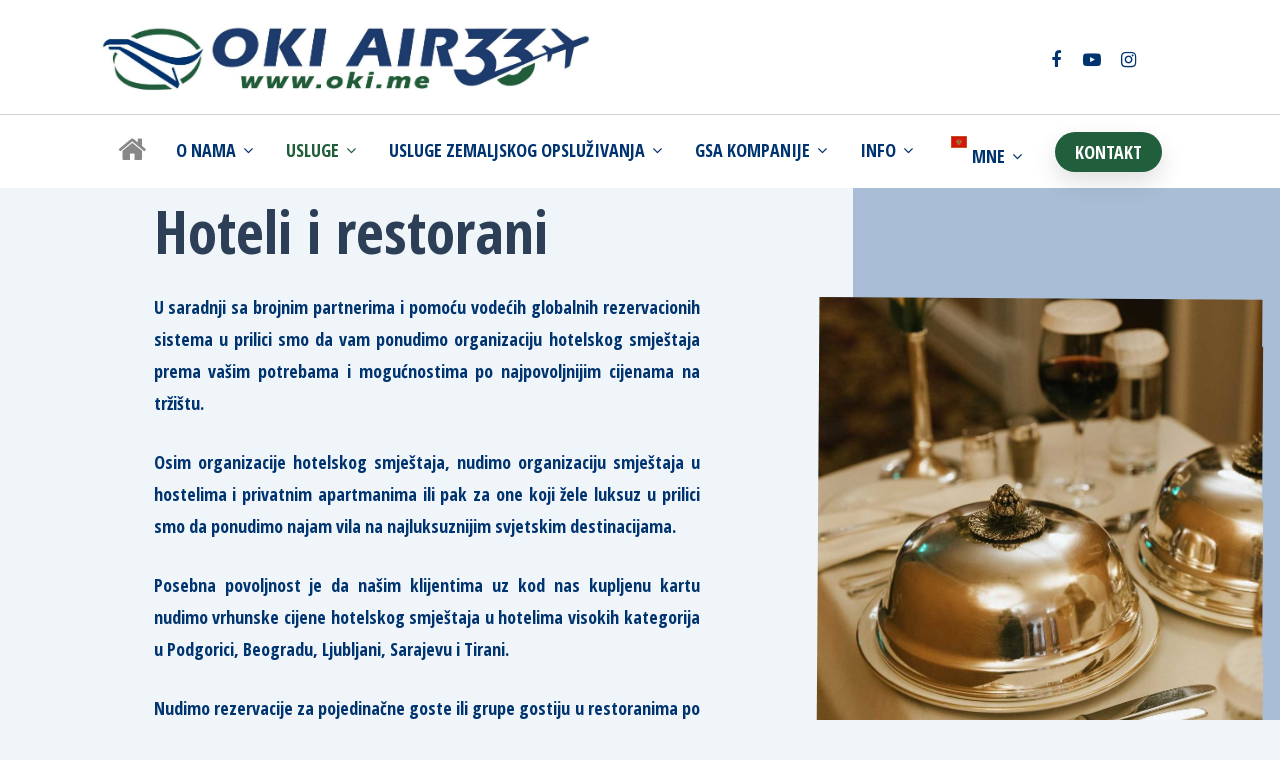

--- FILE ---
content_type: text/html; charset=UTF-8
request_url: https://oki.me/hoteli-i-restorani/
body_size: 14247
content:
<!doctype html>
<html lang="MNE" class="no-js">
<head>
	<meta charset="UTF-8">
	<meta name="viewport" content="width=device-width, initial-scale=1, maximum-scale=1, user-scalable=0" /><meta name='robots' content='index, follow, max-image-preview:large, max-snippet:-1, max-video-preview:-1' />

	<!-- This site is optimized with the Yoast SEO plugin v21.0 - https://yoast.com/wordpress/plugins/seo/ -->
	<title>Hoteli i restorani - Oki Air</title>
	<meta name="description" content="Nudimo organizaciju hotelskog smještaja prema vašim potrebama i mogućnostima po najpovoljnijim cijenama na tržištu." />
	<link rel="canonical" href="https://oki.me/hoteli-i-restorani/" />
	<meta property="og:locale" content="mn_MN" />
	<meta property="og:type" content="article" />
	<meta property="og:title" content="Hoteli i restorani - Oki Air" />
	<meta property="og:description" content="Nudimo organizaciju hotelskog smještaja prema vašim potrebama i mogućnostima po najpovoljnijim cijenama na tržištu." />
	<meta property="og:url" content="https://oki.me/hoteli-i-restorani/" />
	<meta property="og:site_name" content="Oki Air" />
	<meta property="article:modified_time" content="2021-08-25T18:32:07+00:00" />
	<meta name="twitter:card" content="summary_large_image" />
	<meta name="twitter:label1" content="Est. reading time" />
	<meta name="twitter:data1" content="4 minutes" />
	<script type="application/ld+json" class="yoast-schema-graph">{"@context":"https://schema.org","@graph":[{"@type":"WebPage","@id":"https://oki.me/hoteli-i-restorani/","url":"https://oki.me/hoteli-i-restorani/","name":"Hoteli i restorani - Oki Air","isPartOf":{"@id":"https://oki.me/#website"},"datePublished":"2021-05-08T17:31:23+00:00","dateModified":"2021-08-25T18:32:07+00:00","description":"Nudimo organizaciju hotelskog smještaja prema vašim potrebama i mogućnostima po najpovoljnijim cijenama na tržištu.","inLanguage":"MNE","potentialAction":[{"@type":"ReadAction","target":["https://oki.me/hoteli-i-restorani/"]}]},{"@type":"WebSite","@id":"https://oki.me/#website","url":"https://oki.me/","name":"Oki Air","description":"","potentialAction":[{"@type":"SearchAction","target":{"@type":"EntryPoint","urlTemplate":"https://oki.me/?s={search_term_string}"},"query-input":"required name=search_term_string"}],"inLanguage":"MNE"}]}</script>
	<!-- / Yoast SEO plugin. -->


<link rel='dns-prefetch' href='//fonts.googleapis.com' />
<link rel="alternate" type="application/rss+xml" title="Oki Air &raquo; Feed" href="https://oki.me/feed/" />
<link rel="alternate" type="application/rss+xml" title="Oki Air &raquo; Comments Feed" href="https://oki.me/comments/feed/" />
<link rel="alternate" title="oEmbed (JSON)" type="application/json+oembed" href="https://oki.me/wp-json/oembed/1.0/embed?url=https%3A%2F%2Foki.me%2Fhoteli-i-restorani%2F" />
<link rel="alternate" title="oEmbed (XML)" type="text/xml+oembed" href="https://oki.me/wp-json/oembed/1.0/embed?url=https%3A%2F%2Foki.me%2Fhoteli-i-restorani%2F&#038;format=xml" />
<style id='wp-img-auto-sizes-contain-inline-css' type='text/css'>
img:is([sizes=auto i],[sizes^="auto," i]){contain-intrinsic-size:3000px 1500px}
/*# sourceURL=wp-img-auto-sizes-contain-inline-css */
</style>
<style id='wp-emoji-styles-inline-css' type='text/css'>

	img.wp-smiley, img.emoji {
		display: inline !important;
		border: none !important;
		box-shadow: none !important;
		height: 1em !important;
		width: 1em !important;
		margin: 0 0.07em !important;
		vertical-align: -0.1em !important;
		background: none !important;
		padding: 0 !important;
	}
/*# sourceURL=wp-emoji-styles-inline-css */
</style>
<style id='wp-block-library-inline-css' type='text/css'>
:root{--wp-block-synced-color:#7a00df;--wp-block-synced-color--rgb:122,0,223;--wp-bound-block-color:var(--wp-block-synced-color);--wp-editor-canvas-background:#ddd;--wp-admin-theme-color:#007cba;--wp-admin-theme-color--rgb:0,124,186;--wp-admin-theme-color-darker-10:#006ba1;--wp-admin-theme-color-darker-10--rgb:0,107,160.5;--wp-admin-theme-color-darker-20:#005a87;--wp-admin-theme-color-darker-20--rgb:0,90,135;--wp-admin-border-width-focus:2px}@media (min-resolution:192dpi){:root{--wp-admin-border-width-focus:1.5px}}.wp-element-button{cursor:pointer}:root .has-very-light-gray-background-color{background-color:#eee}:root .has-very-dark-gray-background-color{background-color:#313131}:root .has-very-light-gray-color{color:#eee}:root .has-very-dark-gray-color{color:#313131}:root .has-vivid-green-cyan-to-vivid-cyan-blue-gradient-background{background:linear-gradient(135deg,#00d084,#0693e3)}:root .has-purple-crush-gradient-background{background:linear-gradient(135deg,#34e2e4,#4721fb 50%,#ab1dfe)}:root .has-hazy-dawn-gradient-background{background:linear-gradient(135deg,#faaca8,#dad0ec)}:root .has-subdued-olive-gradient-background{background:linear-gradient(135deg,#fafae1,#67a671)}:root .has-atomic-cream-gradient-background{background:linear-gradient(135deg,#fdd79a,#004a59)}:root .has-nightshade-gradient-background{background:linear-gradient(135deg,#330968,#31cdcf)}:root .has-midnight-gradient-background{background:linear-gradient(135deg,#020381,#2874fc)}:root{--wp--preset--font-size--normal:16px;--wp--preset--font-size--huge:42px}.has-regular-font-size{font-size:1em}.has-larger-font-size{font-size:2.625em}.has-normal-font-size{font-size:var(--wp--preset--font-size--normal)}.has-huge-font-size{font-size:var(--wp--preset--font-size--huge)}.has-text-align-center{text-align:center}.has-text-align-left{text-align:left}.has-text-align-right{text-align:right}.has-fit-text{white-space:nowrap!important}#end-resizable-editor-section{display:none}.aligncenter{clear:both}.items-justified-left{justify-content:flex-start}.items-justified-center{justify-content:center}.items-justified-right{justify-content:flex-end}.items-justified-space-between{justify-content:space-between}.screen-reader-text{border:0;clip-path:inset(50%);height:1px;margin:-1px;overflow:hidden;padding:0;position:absolute;width:1px;word-wrap:normal!important}.screen-reader-text:focus{background-color:#ddd;clip-path:none;color:#444;display:block;font-size:1em;height:auto;left:5px;line-height:normal;padding:15px 23px 14px;text-decoration:none;top:5px;width:auto;z-index:100000}html :where(.has-border-color){border-style:solid}html :where([style*=border-top-color]){border-top-style:solid}html :where([style*=border-right-color]){border-right-style:solid}html :where([style*=border-bottom-color]){border-bottom-style:solid}html :where([style*=border-left-color]){border-left-style:solid}html :where([style*=border-width]){border-style:solid}html :where([style*=border-top-width]){border-top-style:solid}html :where([style*=border-right-width]){border-right-style:solid}html :where([style*=border-bottom-width]){border-bottom-style:solid}html :where([style*=border-left-width]){border-left-style:solid}html :where(img[class*=wp-image-]){height:auto;max-width:100%}:where(figure){margin:0 0 1em}html :where(.is-position-sticky){--wp-admin--admin-bar--position-offset:var(--wp-admin--admin-bar--height,0px)}@media screen and (max-width:600px){html :where(.is-position-sticky){--wp-admin--admin-bar--position-offset:0px}}

/*# sourceURL=wp-block-library-inline-css */
</style><style id='global-styles-inline-css' type='text/css'>
:root{--wp--preset--aspect-ratio--square: 1;--wp--preset--aspect-ratio--4-3: 4/3;--wp--preset--aspect-ratio--3-4: 3/4;--wp--preset--aspect-ratio--3-2: 3/2;--wp--preset--aspect-ratio--2-3: 2/3;--wp--preset--aspect-ratio--16-9: 16/9;--wp--preset--aspect-ratio--9-16: 9/16;--wp--preset--color--black: #000000;--wp--preset--color--cyan-bluish-gray: #abb8c3;--wp--preset--color--white: #ffffff;--wp--preset--color--pale-pink: #f78da7;--wp--preset--color--vivid-red: #cf2e2e;--wp--preset--color--luminous-vivid-orange: #ff6900;--wp--preset--color--luminous-vivid-amber: #fcb900;--wp--preset--color--light-green-cyan: #7bdcb5;--wp--preset--color--vivid-green-cyan: #00d084;--wp--preset--color--pale-cyan-blue: #8ed1fc;--wp--preset--color--vivid-cyan-blue: #0693e3;--wp--preset--color--vivid-purple: #9b51e0;--wp--preset--gradient--vivid-cyan-blue-to-vivid-purple: linear-gradient(135deg,rgb(6,147,227) 0%,rgb(155,81,224) 100%);--wp--preset--gradient--light-green-cyan-to-vivid-green-cyan: linear-gradient(135deg,rgb(122,220,180) 0%,rgb(0,208,130) 100%);--wp--preset--gradient--luminous-vivid-amber-to-luminous-vivid-orange: linear-gradient(135deg,rgb(252,185,0) 0%,rgb(255,105,0) 100%);--wp--preset--gradient--luminous-vivid-orange-to-vivid-red: linear-gradient(135deg,rgb(255,105,0) 0%,rgb(207,46,46) 100%);--wp--preset--gradient--very-light-gray-to-cyan-bluish-gray: linear-gradient(135deg,rgb(238,238,238) 0%,rgb(169,184,195) 100%);--wp--preset--gradient--cool-to-warm-spectrum: linear-gradient(135deg,rgb(74,234,220) 0%,rgb(151,120,209) 20%,rgb(207,42,186) 40%,rgb(238,44,130) 60%,rgb(251,105,98) 80%,rgb(254,248,76) 100%);--wp--preset--gradient--blush-light-purple: linear-gradient(135deg,rgb(255,206,236) 0%,rgb(152,150,240) 100%);--wp--preset--gradient--blush-bordeaux: linear-gradient(135deg,rgb(254,205,165) 0%,rgb(254,45,45) 50%,rgb(107,0,62) 100%);--wp--preset--gradient--luminous-dusk: linear-gradient(135deg,rgb(255,203,112) 0%,rgb(199,81,192) 50%,rgb(65,88,208) 100%);--wp--preset--gradient--pale-ocean: linear-gradient(135deg,rgb(255,245,203) 0%,rgb(182,227,212) 50%,rgb(51,167,181) 100%);--wp--preset--gradient--electric-grass: linear-gradient(135deg,rgb(202,248,128) 0%,rgb(113,206,126) 100%);--wp--preset--gradient--midnight: linear-gradient(135deg,rgb(2,3,129) 0%,rgb(40,116,252) 100%);--wp--preset--font-size--small: 13px;--wp--preset--font-size--medium: 20px;--wp--preset--font-size--large: 36px;--wp--preset--font-size--x-large: 42px;--wp--preset--spacing--20: 0.44rem;--wp--preset--spacing--30: 0.67rem;--wp--preset--spacing--40: 1rem;--wp--preset--spacing--50: 1.5rem;--wp--preset--spacing--60: 2.25rem;--wp--preset--spacing--70: 3.38rem;--wp--preset--spacing--80: 5.06rem;--wp--preset--shadow--natural: 6px 6px 9px rgba(0, 0, 0, 0.2);--wp--preset--shadow--deep: 12px 12px 50px rgba(0, 0, 0, 0.4);--wp--preset--shadow--sharp: 6px 6px 0px rgba(0, 0, 0, 0.2);--wp--preset--shadow--outlined: 6px 6px 0px -3px rgb(255, 255, 255), 6px 6px rgb(0, 0, 0);--wp--preset--shadow--crisp: 6px 6px 0px rgb(0, 0, 0);}:where(.is-layout-flex){gap: 0.5em;}:where(.is-layout-grid){gap: 0.5em;}body .is-layout-flex{display: flex;}.is-layout-flex{flex-wrap: wrap;align-items: center;}.is-layout-flex > :is(*, div){margin: 0;}body .is-layout-grid{display: grid;}.is-layout-grid > :is(*, div){margin: 0;}:where(.wp-block-columns.is-layout-flex){gap: 2em;}:where(.wp-block-columns.is-layout-grid){gap: 2em;}:where(.wp-block-post-template.is-layout-flex){gap: 1.25em;}:where(.wp-block-post-template.is-layout-grid){gap: 1.25em;}.has-black-color{color: var(--wp--preset--color--black) !important;}.has-cyan-bluish-gray-color{color: var(--wp--preset--color--cyan-bluish-gray) !important;}.has-white-color{color: var(--wp--preset--color--white) !important;}.has-pale-pink-color{color: var(--wp--preset--color--pale-pink) !important;}.has-vivid-red-color{color: var(--wp--preset--color--vivid-red) !important;}.has-luminous-vivid-orange-color{color: var(--wp--preset--color--luminous-vivid-orange) !important;}.has-luminous-vivid-amber-color{color: var(--wp--preset--color--luminous-vivid-amber) !important;}.has-light-green-cyan-color{color: var(--wp--preset--color--light-green-cyan) !important;}.has-vivid-green-cyan-color{color: var(--wp--preset--color--vivid-green-cyan) !important;}.has-pale-cyan-blue-color{color: var(--wp--preset--color--pale-cyan-blue) !important;}.has-vivid-cyan-blue-color{color: var(--wp--preset--color--vivid-cyan-blue) !important;}.has-vivid-purple-color{color: var(--wp--preset--color--vivid-purple) !important;}.has-black-background-color{background-color: var(--wp--preset--color--black) !important;}.has-cyan-bluish-gray-background-color{background-color: var(--wp--preset--color--cyan-bluish-gray) !important;}.has-white-background-color{background-color: var(--wp--preset--color--white) !important;}.has-pale-pink-background-color{background-color: var(--wp--preset--color--pale-pink) !important;}.has-vivid-red-background-color{background-color: var(--wp--preset--color--vivid-red) !important;}.has-luminous-vivid-orange-background-color{background-color: var(--wp--preset--color--luminous-vivid-orange) !important;}.has-luminous-vivid-amber-background-color{background-color: var(--wp--preset--color--luminous-vivid-amber) !important;}.has-light-green-cyan-background-color{background-color: var(--wp--preset--color--light-green-cyan) !important;}.has-vivid-green-cyan-background-color{background-color: var(--wp--preset--color--vivid-green-cyan) !important;}.has-pale-cyan-blue-background-color{background-color: var(--wp--preset--color--pale-cyan-blue) !important;}.has-vivid-cyan-blue-background-color{background-color: var(--wp--preset--color--vivid-cyan-blue) !important;}.has-vivid-purple-background-color{background-color: var(--wp--preset--color--vivid-purple) !important;}.has-black-border-color{border-color: var(--wp--preset--color--black) !important;}.has-cyan-bluish-gray-border-color{border-color: var(--wp--preset--color--cyan-bluish-gray) !important;}.has-white-border-color{border-color: var(--wp--preset--color--white) !important;}.has-pale-pink-border-color{border-color: var(--wp--preset--color--pale-pink) !important;}.has-vivid-red-border-color{border-color: var(--wp--preset--color--vivid-red) !important;}.has-luminous-vivid-orange-border-color{border-color: var(--wp--preset--color--luminous-vivid-orange) !important;}.has-luminous-vivid-amber-border-color{border-color: var(--wp--preset--color--luminous-vivid-amber) !important;}.has-light-green-cyan-border-color{border-color: var(--wp--preset--color--light-green-cyan) !important;}.has-vivid-green-cyan-border-color{border-color: var(--wp--preset--color--vivid-green-cyan) !important;}.has-pale-cyan-blue-border-color{border-color: var(--wp--preset--color--pale-cyan-blue) !important;}.has-vivid-cyan-blue-border-color{border-color: var(--wp--preset--color--vivid-cyan-blue) !important;}.has-vivid-purple-border-color{border-color: var(--wp--preset--color--vivid-purple) !important;}.has-vivid-cyan-blue-to-vivid-purple-gradient-background{background: var(--wp--preset--gradient--vivid-cyan-blue-to-vivid-purple) !important;}.has-light-green-cyan-to-vivid-green-cyan-gradient-background{background: var(--wp--preset--gradient--light-green-cyan-to-vivid-green-cyan) !important;}.has-luminous-vivid-amber-to-luminous-vivid-orange-gradient-background{background: var(--wp--preset--gradient--luminous-vivid-amber-to-luminous-vivid-orange) !important;}.has-luminous-vivid-orange-to-vivid-red-gradient-background{background: var(--wp--preset--gradient--luminous-vivid-orange-to-vivid-red) !important;}.has-very-light-gray-to-cyan-bluish-gray-gradient-background{background: var(--wp--preset--gradient--very-light-gray-to-cyan-bluish-gray) !important;}.has-cool-to-warm-spectrum-gradient-background{background: var(--wp--preset--gradient--cool-to-warm-spectrum) !important;}.has-blush-light-purple-gradient-background{background: var(--wp--preset--gradient--blush-light-purple) !important;}.has-blush-bordeaux-gradient-background{background: var(--wp--preset--gradient--blush-bordeaux) !important;}.has-luminous-dusk-gradient-background{background: var(--wp--preset--gradient--luminous-dusk) !important;}.has-pale-ocean-gradient-background{background: var(--wp--preset--gradient--pale-ocean) !important;}.has-electric-grass-gradient-background{background: var(--wp--preset--gradient--electric-grass) !important;}.has-midnight-gradient-background{background: var(--wp--preset--gradient--midnight) !important;}.has-small-font-size{font-size: var(--wp--preset--font-size--small) !important;}.has-medium-font-size{font-size: var(--wp--preset--font-size--medium) !important;}.has-large-font-size{font-size: var(--wp--preset--font-size--large) !important;}.has-x-large-font-size{font-size: var(--wp--preset--font-size--x-large) !important;}
/*# sourceURL=global-styles-inline-css */
</style>

<style id='classic-theme-styles-inline-css' type='text/css'>
/*! This file is auto-generated */
.wp-block-button__link{color:#fff;background-color:#32373c;border-radius:9999px;box-shadow:none;text-decoration:none;padding:calc(.667em + 2px) calc(1.333em + 2px);font-size:1.125em}.wp-block-file__button{background:#32373c;color:#fff;text-decoration:none}
/*# sourceURL=/wp-includes/css/classic-themes.min.css */
</style>
<link rel='stylesheet' id='salient-social-css' href='https://oki.me/wp-content/plugins/salient-social/css/style.css?ver=1.2' type='text/css' media='all' />
<style id='salient-social-inline-css' type='text/css'>

  .sharing-default-minimal .nectar-love.loved,
  body .nectar-social[data-color-override="override"].fixed > a:before, 
  body .nectar-social[data-color-override="override"].fixed .nectar-social-inner a,
  .sharing-default-minimal .nectar-social[data-color-override="override"] .nectar-social-inner a:hover {
    background-color: #003470;
  }
  .nectar-social.hover .nectar-love.loved,
  .nectar-social.hover > .nectar-love-button a:hover,
  .nectar-social[data-color-override="override"].hover > div a:hover,
  #single-below-header .nectar-social[data-color-override="override"].hover > div a:hover,
  .nectar-social[data-color-override="override"].hover .share-btn:hover,
  .sharing-default-minimal .nectar-social[data-color-override="override"] .nectar-social-inner a {
    border-color: #003470;
  }
  #single-below-header .nectar-social.hover .nectar-love.loved i,
  #single-below-header .nectar-social.hover[data-color-override="override"] a:hover,
  #single-below-header .nectar-social.hover[data-color-override="override"] a:hover i,
  #single-below-header .nectar-social.hover .nectar-love-button a:hover i,
  .nectar-love:hover i,
  .hover .nectar-love:hover .total_loves,
  .nectar-love.loved i,
  .nectar-social.hover .nectar-love.loved .total_loves,
  .nectar-social.hover .share-btn:hover, 
  .nectar-social[data-color-override="override"].hover .nectar-social-inner a:hover,
  .nectar-social[data-color-override="override"].hover > div:hover span,
  .sharing-default-minimal .nectar-social[data-color-override="override"] .nectar-social-inner a:not(:hover) i,
  .sharing-default-minimal .nectar-social[data-color-override="override"] .nectar-social-inner a:not(:hover) {
    color: #003470;
  }
/*# sourceURL=salient-social-inline-css */
</style>
<link rel='stylesheet' id='trp-language-switcher-style-css' href='https://oki.me/wp-content/plugins/translatepress-multilingual/assets/css/trp-language-switcher.css?ver=2.6.0' type='text/css' media='all' />
<link rel='stylesheet' id='font-awesome-css' href='https://oki.me/wp-content/themes/salient/css/font-awesome-legacy.min.css?ver=4.7.1' type='text/css' media='all' />
<link rel='stylesheet' id='salient-grid-system-css' href='https://oki.me/wp-content/themes/salient/css/grid-system.css?ver=13.0.5' type='text/css' media='all' />
<link rel='stylesheet' id='main-styles-css' href='https://oki.me/wp-content/themes/salient/css/style.css?ver=13.0.5' type='text/css' media='all' />
<style id='main-styles-inline-css' type='text/css'>
html body[data-header-resize="1"] .container-wrap, html body[data-header-format="left-header"][data-header-resize="0"] .container-wrap, html body[data-header-resize="0"] .container-wrap, body[data-header-format="left-header"][data-header-resize="0"] .container-wrap { padding-top: 0; } .main-content > .row > #breadcrumbs.yoast { padding: 20px 0; }
/*# sourceURL=main-styles-inline-css */
</style>
<link rel='stylesheet' id='nectar-header-layout-centered-bottom-bar-css' href='https://oki.me/wp-content/themes/salient/css/header/header-layout-centered-bottom-bar.css?ver=13.0.5' type='text/css' media='all' />
<link rel='stylesheet' id='nectar-element-asset-reveal-animation-css' href='https://oki.me/wp-content/themes/salient/css/elements/asset-reveal-animation.css?ver=13.0.5' type='text/css' media='all' />
<link rel='stylesheet' id='nectar_default_font_open_sans-css' href='https://fonts.googleapis.com/css?family=Open+Sans%3A300%2C400%2C600%2C700&#038;subset=latin%2Clatin-ext' type='text/css' media='all' />
<link rel='stylesheet' id='responsive-css' href='https://oki.me/wp-content/themes/salient/css/responsive.css?ver=13.0.5' type='text/css' media='all' />
<link rel='stylesheet' id='skin-material-css' href='https://oki.me/wp-content/themes/salient/css/skin-material.css?ver=13.0.5' type='text/css' media='all' />
<link rel='stylesheet' id='salient-wp-menu-dynamic-css' href='https://oki.me/wp-content/uploads/salient/menu-dynamic.css?ver=68527' type='text/css' media='all' />
<link rel='stylesheet' id='js_composer_front-css' href='https://oki.me/wp-content/plugins/js_composer_salient/assets/css/js_composer.min.css?ver=6.6.0' type='text/css' media='all' />
<link rel='stylesheet' id='dynamic-css-css' href='https://oki.me/wp-content/themes/salient/css/salient-dynamic-styles.css?ver=69632' type='text/css' media='all' />
<style id='dynamic-css-inline-css' type='text/css'>
#header-space{background-color:#f0f5f9}@media only screen and (min-width:1000px){body #ajax-content-wrap.no-scroll{min-height:calc(100vh - 175px);height:calc(100vh - 175px)!important;}}@media only screen and (min-width:1000px){#page-header-wrap.fullscreen-header,#page-header-wrap.fullscreen-header #page-header-bg,html:not(.nectar-box-roll-loaded) .nectar-box-roll > #page-header-bg.fullscreen-header,.nectar_fullscreen_zoom_recent_projects,#nectar_fullscreen_rows:not(.afterLoaded) > div{height:calc(100vh - 174px);}.wpb_row.vc_row-o-full-height.top-level,.wpb_row.vc_row-o-full-height.top-level > .col.span_12{min-height:calc(100vh - 174px);}html:not(.nectar-box-roll-loaded) .nectar-box-roll > #page-header-bg.fullscreen-header{top:175px;}.nectar-slider-wrap[data-fullscreen="true"]:not(.loaded),.nectar-slider-wrap[data-fullscreen="true"]:not(.loaded) .swiper-container{height:calc(100vh - 173px)!important;}.admin-bar .nectar-slider-wrap[data-fullscreen="true"]:not(.loaded),.admin-bar .nectar-slider-wrap[data-fullscreen="true"]:not(.loaded) .swiper-container{height:calc(100vh - 173px - 32px)!important;}}@media only screen and (max-width:999px){.vc_row.inner_row.bottom_padding_tablet_15pct{padding-bottom:15%!important;}}@media only screen and (max-width:999px){.img-with-aniamtion-wrap.margin_top_tablet_0px{margin-top:0!important;}}.img-with-aniamtion-wrap.right[data-max-width="110%"] .inner{margin-left:-10%;}.right.img-with-aniamtion-wrap[data-max-width="110%"] img{display:block;}.img-with-aniamtion-wrap[data-max-width="110%"] .inner{width:110%;display:block;}.img-with-aniamtion-wrap[data-max-width="110%"] img{max-width:100%;width:auto;}.img-with-aniamtion-wrap[data-max-width="110%"][data-shadow*="depth"] img{max-width:none;width:100%;}.img-with-aniamtion-wrap[data-border-radius="none"] .img-with-animation,.img-with-aniamtion-wrap[data-border-radius="none"] .hover-wrap{border-radius:none;}@media only screen and (max-width:999px){.img-with-aniamtion-wrap.margin_bottom_tablet_0px{margin-bottom:0!important;}}@media only screen and (max-width:999px){.img-with-aniamtion-wrap.margin_right_tablet_0px{margin-right:0!important;}}@media only screen and (max-width:999px){.vc_row.inner_row.bottom_padding_tablet_10pct{padding-bottom:10%!important;}}@media only screen and (max-width:999px){.wpb_column.top_margin_tablet_10pct{margin-top:10%!important;}}@media only screen and (max-width:999px){.vc_row.inner_row.top_padding_tablet_10pct{padding-top:10%!important;}}@media only screen and (max-width :999px){.img-with-aniamtion-wrap[data-max-width="110%"] .inner{max-width:100%;}.img-with-animation[data-max-width="110%"]{max-width:100%;margin-left:0;}}@media only screen and (max-width:690px){.vc_row.inner_row.top_padding_phone_10pct{padding-top:10%!important;}}@media only screen and (max-width:690px){.vc_row.inner_row.bottom_padding_phone_10pct{padding-bottom:10%!important;}}@media only screen and (max-width:690px){.img-with-aniamtion-wrap.margin_bottom_phone_0px{margin-bottom:0!important;}}@media only screen and (max-width:690px){.img-with-aniamtion-wrap.margin_right_phone_0px{margin-right:0!important;}}@media only screen and (max-width:690px){.img-with-aniamtion-wrap.margin_top_phone_0px{margin-top:0!important;}}@media only screen and (max-width:690px){.vc_row.inner_row.bottom_padding_phone_15pct{padding-bottom:15%!important;}}@media only screen and (max-width:690px){.wpb_column.top_margin_phone_10pct{margin-top:10%!important;}}.screen-reader-text,.nectar-skip-to-content:not(:focus){border:0;clip:rect(1px,1px,1px,1px);clip-path:inset(50%);height:1px;margin:-1px;overflow:hidden;padding:0;position:absolute!important;width:1px;word-wrap:normal!important;}
/*# sourceURL=dynamic-css-inline-css */
</style>
<link rel='stylesheet' id='redux-google-fonts-salient_redux-css' href='https://fonts.googleapis.com/css?family=Open+Sans+Condensed%3A700%2C300&#038;subset=latin-ext&#038;ver=1767101540' type='text/css' media='all' />
<script type="text/javascript" src="https://oki.me/wp-includes/js/jquery/jquery.min.js?ver=3.7.1" id="jquery-core-js"></script>
<script type="text/javascript" src="https://oki.me/wp-includes/js/jquery/jquery-migrate.min.js?ver=3.4.1" id="jquery-migrate-js"></script>
<link rel="https://api.w.org/" href="https://oki.me/wp-json/" /><link rel="alternate" title="JSON" type="application/json" href="https://oki.me/wp-json/wp/v2/pages/5885" /><link rel="EditURI" type="application/rsd+xml" title="RSD" href="https://oki.me/xmlrpc.php?rsd" />
<meta name="generator" content="WordPress 6.9" />
<link rel='shortlink' href='https://oki.me/?p=5885' />
<link rel="alternate" hreflang="MNE" href="https://oki.me/hoteli-i-restorani/"/>
<link rel="alternate" hreflang="en-GB" href="https://oki.me/en/hoteli-i-restorani/"/>
<link rel="alternate" hreflang="en" href="https://oki.me/en/hoteli-i-restorani/"/>
<script type="text/javascript"> var root = document.getElementsByTagName( "html" )[0]; root.setAttribute( "class", "js" ); </script><meta name="generator" content="Powered by WPBakery Page Builder - drag and drop page builder for WordPress."/>
<link rel="icon" href="https://oki.me/wp-content/uploads/2025/05/cropped-logo-novi-vijenac1-scaled-1-32x32.jpg" sizes="32x32" />
<link rel="icon" href="https://oki.me/wp-content/uploads/2025/05/cropped-logo-novi-vijenac1-scaled-1-192x192.jpg" sizes="192x192" />
<link rel="apple-touch-icon" href="https://oki.me/wp-content/uploads/2025/05/cropped-logo-novi-vijenac1-scaled-1-180x180.jpg" />
<meta name="msapplication-TileImage" content="https://oki.me/wp-content/uploads/2025/05/cropped-logo-novi-vijenac1-scaled-1-270x270.jpg" />
		<style type="text/css" id="wp-custom-css">
			
.nectar-hor-list-item .nectar-list-item-btn:hover {
   background-color:#215e3c;
}

p {
	text-align: justify;
}

.span_5 p {
	text-align:center;
}

#footer-outer #footer-widgets .widget h4, #footer-outer .col .widget_recent_entries span, #footer-outer .col .recent_posts_extra_widget .post-widget-text span{
	font-size:20px;
}

.menu-item-7100 .menu-title-text {
	display: none;
}
    

.home .project-slide a {
				display: none !important;
}

.project-info p {
position: relative;
top: -1.5em;
font-size: 18px !important;
}

      #footer-outer #copyright[data-layout="centered"] {
        padding: 5px 0;
      }


li {
	line-height: 20px;
}

#search-outer .ui-widget-content li a, #search-outer .ui-widget-content i, #top .sf-menu li ul li a, body #header-outer .widget_shopping_cart .cart_list a, #header-secondary-outer ul ul li a, .woocommerce .cart-notification .item-name, .cart-outer .cart-notification, #header-outer #top .sf-menu li ul .sf-sub-indicator i, #header-outer .widget_shopping_cart .quantity, #header-outer:not([data-format="left-header"]) #top nav > ul > li:not(.megamenu) ul a, #header-outer .cart-notification .item-name, #header-outer #top nav > ul > .nectar-woo-cart .cart-outer .widget ul a:hover, #header-outer .cart-outer .total strong, #header-outer .cart-outer .total, #header-outer ul.product_list_widget li dl dd, #header-outer ul.product_list_widget li dl dt {
   border-bottom:2px groove ;
	
}

#header-outer #top .sf-menu > li > ul, #header-outer #header-secondary-outer .sf-menu > li > ul, #header-outer #top .sf-menu > li:not(.megamenu) ul:not(.woocommerce-mini-cart) {
    border-bottom:5px solid #1f5f3c;
	border-right:5px solid #1f5f3c;
	border-left:5px solid #1f5f3c;
}

.menu-item {
	overflow: visible !important;
}

.link{
	color:#1f2bb5;
	text-decoration: underline;
}

.link:hover{
	color:#215e3c;
} 



#menu-item-7564{
	padding-bottom:3px;
}

body > div:nth-child(65) > div{
	bottom:50px;
}

.grecaptcha-badge {
  z-index: 100;
  bottom: 3em !important;
}

		</style>
		<style type="text/css" data-type="vc_shortcodes-custom-css">.vc_custom_1627488755235{margin-bottom: 40px !important;}</style><noscript><style> .wpb_animate_when_almost_visible { opacity: 1; }</style></noscript><link rel='stylesheet' id='vc_animate-css-css' href='https://oki.me/wp-content/plugins/js_composer_salient/assets/lib/bower/animate-css/animate.min.css?ver=6.6.0' type='text/css' media='all' />
<link rel='stylesheet' id='magnific-css' href='https://oki.me/wp-content/themes/salient/css/plugins/magnific.css?ver=8.6.0' type='text/css' media='all' />
<link rel='stylesheet' id='nectar-ocm-core-css' href='https://oki.me/wp-content/themes/salient/css/off-canvas/core.css?ver=13.0.5' type='text/css' media='all' />
<link rel='stylesheet' id='nectar-ocm-slide-out-right-material-css' href='https://oki.me/wp-content/themes/salient/css/off-canvas/slide-out-right-material.css?ver=13.0.5' type='text/css' media='all' />
</head><body class="wp-singular page-template-default page page-id-5885 wp-theme-salient translatepress-MNE material wpb-js-composer js-comp-ver-6.6.0 vc_responsive" data-footer-reveal="1" data-footer-reveal-shadow="small" data-header-format="centered-menu-bottom-bar" data-body-border="off" data-boxed-style="" data-header-breakpoint="1000" data-dropdown-style="minimal" data-cae="easeOutQuart" data-cad="700" data-megamenu-width="full-width" data-aie="slide-down" data-ls="magnific" data-apte="standard" data-hhun="1" data-fancy-form-rcs="default" data-form-style="minimal" data-form-submit="see-through" data-is="minimal" data-button-style="rounded" data-user-account-button="false" data-flex-cols="true" data-col-gap="default" data-header-inherit-rc="false" data-header-search="false" data-animated-anchors="true" data-ajax-transitions="false" data-full-width-header="true" data-slide-out-widget-area="true" data-slide-out-widget-area-style="slide-out-from-right" data-user-set-ocm="off" data-loading-animation="none" data-bg-header="false" data-responsive="1" data-ext-responsive="true" data-ext-padding="90" data-header-resize="0" data-header-color="custom" data-cart="false" data-remove-m-parallax="" data-remove-m-video-bgs="" data-m-animate="0" data-force-header-trans-color="light" data-smooth-scrolling="0" data-permanent-transparent="false" >
	
	<script type="text/javascript">
	 (function(window, document) {

		 if(navigator.userAgent.match(/(Android|iPod|iPhone|iPad|BlackBerry|IEMobile|Opera Mini)/)) {
			 document.body.className += " using-mobile-browser ";
		 }

		 if( !("ontouchstart" in window) ) {

			 var body = document.querySelector("body");
			 var winW = window.innerWidth;
			 var bodyW = body.clientWidth;

			 if (winW > bodyW + 4) {
				 body.setAttribute("style", "--scroll-bar-w: " + (winW - bodyW - 4) + "px");
			 } else {
				 body.setAttribute("style", "--scroll-bar-w: 0px");
			 }
		 }

	 })(window, document);
   </script><a href="#ajax-content-wrap" class="nectar-skip-to-content">Skip to main content</a><div class="ocm-effect-wrap"><div class="ocm-effect-wrap-inner">	
	<div id="header-space"  data-header-mobile-fixed='1'></div> 
	
		<div id="header-outer" data-has-menu="true" data-has-buttons="no" data-header-button_style="shadow_hover_scale" data-using-pr-menu="false" data-mobile-fixed="1" data-ptnm="false" data-lhe="default" data-user-set-bg="#ffffff" data-format="centered-menu-bottom-bar" data-menu-bottom-bar-align="left_t_center_b" data-permanent-transparent="false" data-megamenu-rt="1" data-remove-fixed="1" data-header-resize="0" data-cart="false" data-transparency-option="" data-box-shadow="none" data-shrink-num="6" data-using-secondary="0" data-using-logo="1" data-logo-height="75" data-m-logo-height="45" data-padding="20" data-full-width="true" data-condense="false" >
		
<div id="search-outer" class="nectar">
	<div id="search">
		<div class="container">
			 <div id="search-box">
				 <div class="inner-wrap">
					 <div class="col span_12">
						  <form role="search" action="https://oki.me/" method="GET">
														 <input type="text" name="s"  value="" aria-label="Search" placeholder="Search" />
							 
						<span>Hit enter to search or ESC to close</span>
												</form>
					</div><!--/span_12-->
				</div><!--/inner-wrap-->
			 </div><!--/search-box-->
			 <div id="close"><a href="#"><span class="screen-reader-text">Close Search</span>
				<span class="close-wrap"> <span class="close-line close-line1"></span> <span class="close-line close-line2"></span> </span>				 </a></div>
		 </div><!--/container-->
	</div><!--/search-->
</div><!--/search-outer-->

<header id="top">
	<div class="container">
		<div class="row">
			<div class="col span_3">
								<a id="logo" href="https://oki.me" data-supplied-ml-starting-dark="true" data-supplied-ml-starting="true" data-supplied-ml="true" >
					<img class="stnd skip-lazy" width="2560" height="667" alt="Oki Air" src="https://oki.me/wp-content/uploads/2025/12/LOGO_33-01-scaled-e1767101496464.jpg"  /><img class="mobile-only-logo skip-lazy" alt="Oki Air" width="2270" height="346" src="https://oki.me/wp-content/uploads/2025/12/LOGO_33-01-scaled-e1767101496464.jpg" />				</a>
									<nav class="left-side" data-using-pull-menu="false">
												<ul class="nectar-social"><li id="social-in-menu" class="button_social_group"><a target="_blank" href="https://www.facebook.com/okiair/"><span class="screen-reader-text">facebook</span><i class="fa fa-facebook" aria-hidden="true"></i> </a><a target="_blank" href="https://www.youtube.com/channel/UCbgtLU8LWDglim2cbRtGIdA"><span class="screen-reader-text">youtube</span><i class="fa fa-youtube-play" aria-hidden="true"></i> </a><a target="_blank" href="https://www.instagram.com/okiair/"><span class="screen-reader-text">instagram</span><i class="fa fa-instagram" aria-hidden="true"></i> </a> </li></ul>
				 	 					</nav>
					<nav class="right-side">
												<ul class="buttons" data-user-set-ocm="off"></ul>
																			<div class="slide-out-widget-area-toggle mobile-icon slide-out-from-right" data-custom-color="false" data-icon-animation="simple-transform">
								<div> <a href="#sidewidgetarea" aria-label="Navigation Menu" aria-expanded="false" class="closed">
									<span class="screen-reader-text">Menu</span><span aria-hidden="true"> <i class="lines-button x2"> <i class="lines"></i> </i> </span> </a> </div>
							</div>
											</nav>
							</div><!--/span_3-->

			<div class="col span_9 col_last">
																	<div class="slide-out-widget-area-toggle mobile-icon slide-out-from-right" data-custom-color="false" data-icon-animation="simple-transform">
						<div> <a href="#sidewidgetarea" aria-label="Navigation Menu" aria-expanded="false" class="closed">
							<span class="screen-reader-text">Menu</span><span aria-hidden="true"> <i class="lines-button x2"> <i class="lines"></i> </i> </span>
						</a></div>
					</div>
				
									<nav>
													<ul class="sf-menu">
								<li id="menu-item-7564" class="menu-item menu-item-type-post_type menu-item-object-page menu-item-home nectar-regular-menu-item menu-item-has-icon menu-item-hidden-text menu-item-7564"><a href="https://oki.me/"><i class="nectar-menu-icon fa fa-home"></i><span class="menu-title-text">Početna</span></a></li>
<li id="menu-item-7148" class="menu-item menu-item-type-custom menu-item-object-custom menu-item-has-children nectar-regular-menu-item sf-with-ul menu-item-7148"><a href="#"><span class="menu-title-text">O nama</span><span class="sf-sub-indicator"><i class="fa fa-angle-down icon-in-menu" aria-hidden="true"></i></span></a>
<ul class="sub-menu">
	<li id="menu-item-7129" class="menu-item menu-item-type-post_type menu-item-object-page nectar-regular-menu-item menu-item-7129"><a href="https://oki.me/istorijat/"><span class="menu-title-text">Istorijat</span></a></li>
	<li id="menu-item-7139" class="menu-item menu-item-type-post_type menu-item-object-page nectar-regular-menu-item menu-item-7139"><a href="https://oki.me/osnivac/"><span class="menu-title-text">Osnivač</span></a></li>
	<li id="menu-item-7136" class="menu-item menu-item-type-post_type menu-item-object-page nectar-regular-menu-item menu-item-7136"><a href="https://oki.me/misija-i-vizija/"><span class="menu-title-text">Misija i vizija</span></a></li>
	<li id="menu-item-7138" class="menu-item menu-item-type-post_type menu-item-object-page nectar-regular-menu-item menu-item-7138"><a href="https://oki.me/organizacija-i-mreza/"><span class="menu-title-text">Organizacija i mreže</span></a></li>
	<li id="menu-item-7143" class="menu-item menu-item-type-post_type menu-item-object-page nectar-regular-menu-item menu-item-7143"><a href="https://oki.me/sertifikati-i-preporuke/"><span class="menu-title-text">Sertifikati i preporuke</span></a></li>
	<li id="menu-item-7134" class="menu-item menu-item-type-post_type menu-item-object-page nectar-regular-menu-item menu-item-7134"><a href="https://oki.me/mediji-i-galerije/"><span class="menu-title-text">Mediji i galerije</span></a></li>
</ul>
</li>
<li id="menu-item-7149" class="menu-item menu-item-type-custom menu-item-object-custom current-menu-ancestor current-menu-parent menu-item-has-children nectar-regular-menu-item sf-with-ul menu-item-7149"><a href="#"><span class="menu-title-text">Usluge</span><span class="sf-sub-indicator"><i class="fa fa-angle-down icon-in-menu" aria-hidden="true"></i></span></a>
<ul class="sub-menu">
	<li id="menu-item-7118" class="menu-item menu-item-type-post_type menu-item-object-page nectar-regular-menu-item menu-item-7118"><a href="https://oki.me/avio-karte/"><span class="menu-title-text">Avio karte</span></a></li>
	<li id="menu-item-7145" class="menu-item menu-item-type-post_type menu-item-object-page nectar-regular-menu-item menu-item-7145"><a href="https://oki.me/turisticki-aranzmani/"><span class="menu-title-text">Turistički aranžmani</span></a></li>
	<li id="menu-item-7133" class="menu-item menu-item-type-post_type menu-item-object-page nectar-regular-menu-item menu-item-7133"><a href="https://oki.me/m-i-c-e-aranzmani/"><span class="menu-title-text">M.I.C.E. aranžmani</span></a></li>
	<li id="menu-item-7127" class="menu-item menu-item-type-post_type menu-item-object-page nectar-regular-menu-item menu-item-7127"><a href="https://oki.me/generalna-prodajna-zastupnistva/"><span class="menu-title-text">Generalna prodajna zastupništva</span></a></li>
	<li id="menu-item-7124" class="menu-item menu-item-type-post_type menu-item-object-page nectar-regular-menu-item menu-item-7124"><a href="https://oki.me/destinacijski-menadzment/"><span class="menu-title-text">Destinacijski menadžment</span></a></li>
	<li id="menu-item-7119" class="menu-item menu-item-type-post_type menu-item-object-page nectar-regular-menu-item menu-item-7119"><a href="https://oki.me/avio-taxi-i-carter-letovi/"><span class="menu-title-text">Avio taxi i čarter letovi</span></a></li>
	<li id="menu-item-7132" class="menu-item menu-item-type-post_type menu-item-object-page nectar-regular-menu-item menu-item-7132"><a href="https://oki.me/krstarenja/"><span class="menu-title-text">Krstarenja</span></a></li>
	<li id="menu-item-7125" class="menu-item menu-item-type-post_type menu-item-object-page nectar-regular-menu-item menu-item-7125"><a href="https://oki.me/dobrodoslice-meet-and-greet/"><span class="menu-title-text">Dobrodošlice – Meet and Greet</span></a></li>
	<li id="menu-item-7128" class="menu-item menu-item-type-post_type menu-item-object-page current-menu-item page_item page-item-5885 current_page_item nectar-regular-menu-item menu-item-7128"><a href="https://oki.me/hoteli-i-restorani/" aria-current="page"><span class="menu-title-text">Hoteli i restorani</span></a></li>
	<li id="menu-item-7144" class="menu-item menu-item-type-post_type menu-item-object-page nectar-regular-menu-item menu-item-7144"><a href="https://oki.me/transferi-i-rent-a-car/"><span class="menu-title-text">Transferi i Rent–a–Car</span></a></li>
	<li id="menu-item-7140" class="menu-item menu-item-type-post_type menu-item-object-page nectar-regular-menu-item menu-item-7140"><a href="https://oki.me/putno-zdravstveno-osiguranje/"><span class="menu-title-text">Putno zdravstveno osiguranje</span></a></li>
</ul>
</li>
<li id="menu-item-7150" class="menu-item menu-item-type-custom menu-item-object-custom menu-item-has-children nectar-regular-menu-item sf-with-ul menu-item-7150"><a href="#"><span class="menu-title-text">Usluge zemaljskog opsluživanja</span><span class="sf-sub-indicator"><i class="fa fa-angle-down icon-in-menu" aria-hidden="true"></i></span></a>
<ul class="sub-menu">
	<li id="menu-item-7146" class="menu-item menu-item-type-post_type menu-item-object-page nectar-regular-menu-item menu-item-7146"><a href="https://oki.me/usluge-operatorima/"><span class="menu-title-text">Usluge operatorima</span></a></li>
	<li id="menu-item-7130" class="menu-item menu-item-type-post_type menu-item-object-page nectar-regular-menu-item menu-item-7130"><a href="https://oki.me/kancelarije-na-aerodromima/"><span class="menu-title-text">Kancelarije na aerodromima</span></a></li>
	<li id="menu-item-8196" class="menu-item menu-item-type-custom menu-item-object-custom nectar-regular-menu-item menu-item-8196"><a href="https://oki.me/wp-content/uploads/2025/04/Oki-Air-Presentation-2025.pdf"><span class="menu-title-text">Preuzmite našu prezentaciju</span></a></li>
</ul>
</li>
<li id="menu-item-7151" class="menu-item menu-item-type-custom menu-item-object-custom menu-item-has-children nectar-regular-menu-item sf-with-ul menu-item-7151"><a href="#"><span class="menu-title-text">Gsa kompanije</span><span class="sf-sub-indicator"><i class="fa fa-angle-down icon-in-menu" aria-hidden="true"></i></span></a>
<ul class="sub-menu">
	<li id="menu-item-7123" class="menu-item menu-item-type-post_type menu-item-object-page nectar-regular-menu-item menu-item-7123"><a href="https://oki.me/croatia-airlines/"><span class="menu-title-text">Croatia Airlines</span></a></li>
</ul>
</li>
<li id="menu-item-7152" class="menu-item menu-item-type-custom menu-item-object-custom menu-item-has-children nectar-regular-menu-item sf-with-ul menu-item-7152"><a href="#"><span class="menu-title-text">Info</span><span class="sf-sub-indicator"><i class="fa fa-angle-down icon-in-menu" aria-hidden="true"></i></span></a>
<ul class="sub-menu">
	<li id="menu-item-7147" class="menu-item menu-item-type-post_type menu-item-object-page nectar-regular-menu-item menu-item-7147"><a href="https://oki.me/vodic-za-putnike/"><span class="menu-title-text">Vodič za putnike</span></a></li>
	<li id="menu-item-7141" class="menu-item menu-item-type-post_type menu-item-object-page nectar-regular-menu-item menu-item-7141"><a href="https://oki.me/red-letenja-na-aerodromima/"><span class="menu-title-text">Red letenja na aerodromima</span></a></li>
	<li id="menu-item-8489" class="menu-item menu-item-type-custom menu-item-object-custom nectar-regular-menu-item menu-item-8489"><a href="https://www.flightradar24.com/44.82,20.47/6"><span class="menu-title-text">Flightradar 24</span></a></li>
	<li id="menu-item-8490" class="menu-item menu-item-type-custom menu-item-object-custom nectar-regular-menu-item menu-item-8490"><a href="https://weather.com/?Goto=Redirected"><span class="menu-title-text">Meteo</span></a></li>
</ul>
</li>
<li id="menu-item-7570" class="trp-language-switcher-container menu-item menu-item-type-post_type menu-item-object-language_switcher menu-item-has-children current-language-menu-item nectar-regular-menu-item sf-with-ul menu-item-7570"><a href="https://oki.me/hoteli-i-restorani/"><span class="menu-title-text"><span data-no-translation><img class="trp-flag-image" src="https://oki.me/wp-content/uploads/2021/06/montenegro-large-flag-11547891709ndkzlhyeqn-16x12.png" width="18" height="12" alt="MNE" title="Montenegro"><span class="trp-ls-language-name">MNE</span></span></span><span class="sf-sub-indicator"><i class="fa fa-angle-down icon-in-menu" aria-hidden="true"></i></span></a>
<ul class="sub-menu">
	<li id="menu-item-7567" class="trp-language-switcher-container menu-item menu-item-type-post_type menu-item-object-language_switcher button_solid_color menu-item-7567"><a href="https://oki.me/en/hoteli-i-restorani/"><span class="menu-title-text"><span data-no-translation><img class="trp-flag-image" src="https://oki.me/wp-content/plugins/translatepress-multilingual/assets/images/flags/en_GB.png" width="18" height="12" alt="en_GB" title="English"><span class="trp-ls-language-name">EN</span></span></span></a></li>
</ul>
</li>
<li id="menu-item-7131" class="menu-item menu-item-type-post_type menu-item-object-page button_solid_color_2 menu-item-7131"><a href="https://oki.me/kontakti/"><span class="menu-title-text">Kontakt</span></a></li>
							</ul>
						
					</nav>

					
				</div><!--/span_9-->

				
			</div><!--/row-->
					</div><!--/container-->
	</header>		
	</div>
		<div id="ajax-content-wrap">
<div class="container-wrap">
	<div class="container main-content">
		<div class="row">
			
		<div id="fws_69745ba947ea2"  data-column-margin="default" data-midnight="dark" data-bottom-percent="10%"  class="wpb_row vc_row-fluid vc_row top-level full-width-content  vc_row-o-equal-height vc_row-flex  vc_row-o-content-top  "  style="padding-top: 0px; padding-bottom: calc(100vw * 0.10); "><div class="row-bg-wrap" data-bg-animation="none" data-bg-overlay="false"><div class="inner-wrap"><div class="row-bg"  style=""></div></div></div><div class="row_col_wrap_12 col span_12 dark left">
	<div style="margin-top: 3%; " class="vc_col-sm-8 wpb_column column_container vc_column_container col padding-12-percent top_margin_tablet_10pct top_margin_phone_10pct inherit_tablet inherit_phone " data-using-bg="true" data-padding-pos="left-right" data-has-bg-color="true" data-bg-color="#f0f5f9" data-bg-opacity="1" data-animation="" data-delay="0" >
		<div class="vc_column-inner" ><div class="column-bg-overlay-wrap" data-bg-animation="none"><div class="column-bg-overlay" style="opacity: 1; background-color: #f0f5f9;"></div></div>
			<div class="wpb_wrapper">
				<div id="fws_69745ba948acc" data-midnight="" data-column-margin="default" class="wpb_row vc_row-fluid vc_row inner_row  "  style="padding-bottom: 5%; "><div class="row-bg-wrap"> <div class="row-bg" ></div> </div><div class="row_col_wrap_12_inner col span_12  left">
	<div  class="vc_col-sm-12 wpb_column column_container vc_column_container col child_column no-extra-padding inherit_tablet inherit_phone "   data-padding-pos="all" data-has-bg-color="false" data-bg-color="" data-bg-opacity="1" data-animation="" data-delay="0">
		<div class="vc_column-inner" >
		<div class="wpb_wrapper">
			<h2 style="font-size: 60px;color: #2d3f56;text-align: left" class="vc_custom_heading wpb_animate_when_almost_visible wpb_fadeIn fadeIn" >Hoteli i restorani</h2>
		</div> 
	</div>
	</div> 
</div></div><div id="fws_69745ba94a335" data-midnight="" data-column-margin="none" class="wpb_row vc_row-fluid vc_row inner_row  vc_row-o-content-middle  bottom_padding_tablet_15pct bottom_padding_phone_15pct "  style=""><div class="row-bg-wrap"> <div class="row-bg" ></div> </div><div class="row_col_wrap_12_inner col span_12  left">
	<div  class="vc_col-sm-12 wpb_column column_container vc_column_container col child_column no-extra-padding inherit_tablet inherit_phone "   data-padding-pos="all" data-has-bg-color="false" data-bg-color="" data-bg-opacity="1" data-animation="" data-delay="0">
		<div class="vc_column-inner" >
		<div class="wpb_wrapper">
			
<div class="wpb_text_column wpb_content_element  wpb_animate_when_almost_visible wpb_fadeIn fadeIn vc_custom_1627488755235" >
	<div class="wpb_wrapper">
		<p>U saradnji sa brojnim partnerima i pomoću vodećih globalnih rezervacionih sistema u prilici smo da vam ponudimo organizaciju hotelskog smještaja prema vašim potrebama i mogućnostima po najpovoljnijim cijenama na tržištu.</p>
<p>Osim organizacije hotelskog smještaja, nudimo organizaciju smještaja u hostelima i privatnim apartmanima ili pak za one koji žele luksuz u prilici smo da ponudimo najam vila na najluksuznijim svjetskim destinacijama.</p>
<p>Posebna povoljnost je da našim klijentima uz kod nas kupljenu kartu nudimo vrhunske cijene hotelskog smještaja u hotelima visokih kategorija u Podgorici, Beogradu, Ljubljani, Sarajevu i Tirani.</p>
<p>Nudimo rezervacije za pojedinačne goste ili grupe gostiju u restoranima po vašim izričitim zahtjevima širom svijeta.</p>
	</div>
</div>




		</div> 
	</div>
	</div> 
</div></div>
			</div> 
		</div>
	</div> 

	<div style="z-index: 100; " class="vc_col-sm-4 wpb_column column_container vc_column_container col no-extra-padding inherit_tablet inherit_phone " data-using-bg="true" data-padding-pos="all" data-has-bg-color="true" data-bg-color="#a9bed6" data-bg-opacity="1" data-animation="" data-delay="0" >
		<div class="vc_column-inner" ><div class="column-bg-overlay-wrap" data-bg-animation="none"><div class="column-bg-overlay" style="opacity: 1; background-color: #a9bed6;"></div></div>
			<div class="wpb_wrapper">
				<div id="fws_69745ba94b20a" data-midnight="" data-column-margin="default" class="wpb_row vc_row-fluid vc_row inner_row   top_padding_tablet_10pct top_padding_phone_10pct bottom_padding_tablet_10pct bottom_padding_phone_10pct "  style="padding-top: 30%; padding-bottom: 20%; "><div class="row-bg-wrap"> <div class="row-bg" ></div> </div><div class="row_col_wrap_12_inner col span_12  left">
	<div  class="vc_col-sm-12 wpb_column column_container vc_column_container col child_column no-extra-padding inherit_tablet inherit_phone "   data-padding-pos="all" data-has-bg-color="false" data-bg-color="" data-bg-opacity="1" data-animation="" data-delay="0">
		<div class="vc_column-inner" >
		<div class="wpb_wrapper">
			<div class="img-with-aniamtion-wrap right margin_top_tablet_0px margin_top_phone_0px margin_right_tablet_0px margin_right_phone_0px margin_bottom_tablet_0px margin_bottom_phone_0px " data-max-width="110%" data-max-width-mobile="default" data-shadow="none" data-animation="ro-reveal-from-right"  style="margin-right: 5%; ">
      <div class="inner">
        <div class="hover-wrap" data-hover-animation="zoom-crop"> 
          <div class="hover-wrap-inner">
            <img fetchpriority="high" decoding="async" class="img-with-animation skip-lazy " data-delay="0" height="963" width="982" data-animation="ro-reveal-from-right" src="https://oki.me/wp-content/uploads/2021/05/pexels-cottonbro-5371555-e1624994150627.jpg" alt="" srcset="https://oki.me/wp-content/uploads/2021/05/pexels-cottonbro-5371555-e1624994150627.jpg 982w, https://oki.me/wp-content/uploads/2021/05/pexels-cottonbro-5371555-e1624994150627-300x294.jpg 300w, https://oki.me/wp-content/uploads/2021/05/pexels-cottonbro-5371555-e1624994150627-768x753.jpg 768w, https://oki.me/wp-content/uploads/2021/05/pexels-cottonbro-5371555-e1624994150627-12x12.jpg 12w" sizes="(min-width: 1450px) 75vw, (min-width: 1000px) 85vw, 100vw" />
          </div>
        </div>
      </div>
    </div>
		</div> 
	</div>
	</div> 
</div></div>
			</div> 
		</div>
	</div> 
</div></div>
		</div>
	</div>
	</div>

<div id="footer-outer" data-cols="4" data-custom-color="true" data-disable-copyright="false" data-matching-section-color="false" data-copyright-line="false" data-using-bg-img="false" data-bg-img-overlay="1.0" data-full-width="false" data-using-widget-area="true" data-link-hover="default">
	
		
	<div id="footer-widgets" data-has-widgets="true" data-cols="4">
		
		<div class="container">
			
						
			<div class="row">
				
								
				<div class="col span_3">
					<div id="media_image-6" class="widget widget_media_image"><img width="300" height="56" src="https://oki.me/wp-content/uploads/2021/07/montelogo-2-300x56.png" class="image wp-image-8513  attachment-medium size-medium" alt="" style="max-width: 100%; height: auto;" decoding="async" loading="lazy" srcset="https://oki.me/wp-content/uploads/2021/07/montelogo-2-300x56.png 300w, https://oki.me/wp-content/uploads/2021/07/montelogo-2-16x3.png 16w, https://oki.me/wp-content/uploads/2021/07/montelogo-2.png 600w" sizes="auto, (max-width: 300px) 100vw, 300px" /></div><div id="text-5" class="widget widget_text">			<div class="textwidget"><h3><strong>Oki Air Montenegro d.o.o.</strong></h3>
<ul>
<li>Ivana Vujoševića 46</li>
<li>81000 Podgorica</li>
<li>Crna Gora</li>
<li></li>
<li>Tel: +382 20 201 201</li>
<li>Tel: +382 20 201 202</li>
<li>Tel: +382 20 241 154</li>
<li>Mob: +382 67 241 154</li>
<li></li>
<li>okiair@oki.me</li>
<li></li>
<li>Kancelarija na Aerodromu Podgorica</li>
<li>Tel: +382 20 653 074</li>
<li>Mob: +382 67 626 999</li>
</ul>
</div>
		</div>					</div>
					
											
						<div class="col span_3">
							<div id="media_image-2" class="widget widget_media_image"><img width="300" height="56" src="https://oki.me/wp-content/uploads/2021/07/footer2-300x56.png" class="image wp-image-8464  attachment-medium size-medium" alt="" style="max-width: 100%; height: auto;" decoding="async" loading="lazy" srcset="https://oki.me/wp-content/uploads/2021/07/footer2-300x56.png 300w, https://oki.me/wp-content/uploads/2021/07/footer2-16x3.png 16w, https://oki.me/wp-content/uploads/2021/07/footer2.png 600w" sizes="auto, (max-width: 300px) 100vw, 300px" /></div><div id="text-4" class="widget widget_text">			<div class="textwidget"><h3><strong>Oki Air Travel d.o.o.</strong></h3>
<ul>
<li>Ivana Vujoševića 46a</li>
<li>81000 Podgorica</li>
<li>Crna Gora</li>
<li></li>
<li>Tel: +382 20 201 201</li>
<li>Tel: +382 20 201 202</li>
<li>Tel: +382 20 241 154</li>
<li>Mob: +382 67 616 999</li>
<li></li>
<li>okiairtravel@oki.me</li>
</ul>
</div>
		</div>								
							</div>
							
												
						
													<div class="col span_3">
								<div id="media_image-4" class="widget widget_media_image"><img width="300" height="56" src="https://oki.me/wp-content/uploads/2021/07/footer3-300x56.png" class="image wp-image-8465  attachment-medium size-medium" alt="" style="max-width: 100%; height: auto;" decoding="async" loading="lazy" srcset="https://oki.me/wp-content/uploads/2021/07/footer3-300x56.png 300w, https://oki.me/wp-content/uploads/2021/07/footer3-16x3.png 16w, https://oki.me/wp-content/uploads/2021/07/footer3.png 600w" sizes="auto, (max-width: 300px) 100vw, 300px" /></div><div id="text-7" class="widget widget_text">			<div class="textwidget"><h3><strong>Oki Air International d.o.o.</strong></h3>
<ul>
<li>Aerodrom Nikola Tesla</li>
<li>11180 Beograd 59</li>
<li>Srbija</li>
<li></li>
<li>Tel: +381 11 228 64 57</li>
<li>Tel: +381 11 228 64 58</li>
<li>Mob: +381 607 209381</li>
<li>Mob: +382 67 209381</li>
<li></li>
<li>okiairbeg@oki.me</li>
</ul>
</div>
		</div>									
								</div>
														
															<div class="col span_3">
									<div id="media_image-3" class="widget widget_media_image"><img width="300" height="56" src="https://oki.me/wp-content/uploads/2021/07/footer4-300x56.png" class="image wp-image-8466  attachment-medium size-medium" alt="" style="max-width: 100%; height: auto;" decoding="async" loading="lazy" srcset="https://oki.me/wp-content/uploads/2021/07/footer4-300x56.png 300w, https://oki.me/wp-content/uploads/2021/07/footer4-16x3.png 16w, https://oki.me/wp-content/uploads/2021/07/footer4.png 600w" sizes="auto, (max-width: 300px) 100vw, 300px" /></div><div id="text-6" class="widget widget_text">			<div class="textwidget"><h3><strong>Oki Air d.o.o.</strong></h3>
<ul>
<li>Zgornji Brnik 130</li>
<li>4210 Brnik – Aerodrom</li>
<li>Slovenija</li>
<li></li>
<li>Mob: +382 67 616 999</li>
<li></li>
<li>okiairtravel@oki.me</li>
</ul>
</div>
		</div>										
									</div>
																
							</div>
													</div><!--/container-->
					</div><!--/footer-widgets-->
					
					
  <div class="row" id="copyright" data-layout="centered">
	
	<div class="container">
	   
				<div class="col span_5">
		   
				
  				<div class="widget">			
  				</div>		   
  			<p>Copyright 2025 Oki Air </p>
		</div><!--/span_5-->
			   
	  <div class="col span_7 col_last">
      <ul class="social">
              </ul>
	  </div><!--/span_7-->
    
	  	
	</div><!--/container-->
  </div><!--/row-->
		
</div><!--/footer-outer-->


	<div id="slide-out-widget-area-bg" class="slide-out-from-right medium">
				</div>

		<div id="slide-out-widget-area" class="slide-out-from-right" data-dropdown-func="separate-dropdown-parent-link" data-back-txt="Back">

			<div class="inner-wrap">
			<div class="inner" data-prepend-menu-mobile="false">

				<a class="slide_out_area_close" href="#"><span class="screen-reader-text">Close Menu</span>
					<span class="close-wrap"> <span class="close-line close-line1"></span> <span class="close-line close-line2"></span> </span>				</a>


									<div class="off-canvas-menu-container mobile-only">

						
						<ul class="menu">
							<li class="menu-item menu-item-type-post_type menu-item-object-page menu-item-home menu-item-hidden-text menu-item-has-icon menu-item-7564"><a href="https://oki.me/"><i class="nectar-menu-icon fa fa-home"></i><span class="menu-title-text">Početna</span></a></li>
<li class="menu-item menu-item-type-custom menu-item-object-custom menu-item-has-children menu-item-7148"><a href="#">O nama</a>
<ul class="sub-menu">
	<li class="menu-item menu-item-type-post_type menu-item-object-page menu-item-7129"><a href="https://oki.me/istorijat/">Istorijat</a></li>
	<li class="menu-item menu-item-type-post_type menu-item-object-page menu-item-7139"><a href="https://oki.me/osnivac/">Osnivač</a></li>
	<li class="menu-item menu-item-type-post_type menu-item-object-page menu-item-7136"><a href="https://oki.me/misija-i-vizija/">Misija i vizija</a></li>
	<li class="menu-item menu-item-type-post_type menu-item-object-page menu-item-7138"><a href="https://oki.me/organizacija-i-mreza/">Organizacija i mreže</a></li>
	<li class="menu-item menu-item-type-post_type menu-item-object-page menu-item-7143"><a href="https://oki.me/sertifikati-i-preporuke/">Sertifikati i preporuke</a></li>
	<li class="menu-item menu-item-type-post_type menu-item-object-page menu-item-7134"><a href="https://oki.me/mediji-i-galerije/">Mediji i galerije</a></li>
</ul>
</li>
<li class="menu-item menu-item-type-custom menu-item-object-custom current-menu-ancestor current-menu-parent menu-item-has-children menu-item-7149"><a href="#">Usluge</a>
<ul class="sub-menu">
	<li class="menu-item menu-item-type-post_type menu-item-object-page menu-item-7118"><a href="https://oki.me/avio-karte/">Avio karte</a></li>
	<li class="menu-item menu-item-type-post_type menu-item-object-page menu-item-7145"><a href="https://oki.me/turisticki-aranzmani/">Turistički aranžmani</a></li>
	<li class="menu-item menu-item-type-post_type menu-item-object-page menu-item-7133"><a href="https://oki.me/m-i-c-e-aranzmani/">M.I.C.E. aranžmani</a></li>
	<li class="menu-item menu-item-type-post_type menu-item-object-page menu-item-7127"><a href="https://oki.me/generalna-prodajna-zastupnistva/">Generalna prodajna zastupništva</a></li>
	<li class="menu-item menu-item-type-post_type menu-item-object-page menu-item-7124"><a href="https://oki.me/destinacijski-menadzment/">Destinacijski menadžment</a></li>
	<li class="menu-item menu-item-type-post_type menu-item-object-page menu-item-7119"><a href="https://oki.me/avio-taxi-i-carter-letovi/">Avio taxi i čarter letovi</a></li>
	<li class="menu-item menu-item-type-post_type menu-item-object-page menu-item-7132"><a href="https://oki.me/krstarenja/">Krstarenja</a></li>
	<li class="menu-item menu-item-type-post_type menu-item-object-page menu-item-7125"><a href="https://oki.me/dobrodoslice-meet-and-greet/">Dobrodošlice – Meet and Greet</a></li>
	<li class="menu-item menu-item-type-post_type menu-item-object-page current-menu-item page_item page-item-5885 current_page_item menu-item-7128"><a href="https://oki.me/hoteli-i-restorani/" aria-current="page">Hoteli i restorani</a></li>
	<li class="menu-item menu-item-type-post_type menu-item-object-page menu-item-7144"><a href="https://oki.me/transferi-i-rent-a-car/">Transferi i Rent–a–Car</a></li>
	<li class="menu-item menu-item-type-post_type menu-item-object-page menu-item-7140"><a href="https://oki.me/putno-zdravstveno-osiguranje/">Putno zdravstveno osiguranje</a></li>
</ul>
</li>
<li class="menu-item menu-item-type-custom menu-item-object-custom menu-item-has-children menu-item-7150"><a href="#">Usluge zemaljskog opsluživanja</a>
<ul class="sub-menu">
	<li class="menu-item menu-item-type-post_type menu-item-object-page menu-item-7146"><a href="https://oki.me/usluge-operatorima/">Usluge operatorima</a></li>
	<li class="menu-item menu-item-type-post_type menu-item-object-page menu-item-7130"><a href="https://oki.me/kancelarije-na-aerodromima/">Kancelarije na aerodromima</a></li>
	<li class="menu-item menu-item-type-custom menu-item-object-custom menu-item-8196"><a href="https://oki.me/wp-content/uploads/2025/04/Oki-Air-Presentation-2025.pdf">Preuzmite našu prezentaciju</a></li>
</ul>
</li>
<li class="menu-item menu-item-type-custom menu-item-object-custom menu-item-has-children menu-item-7151"><a href="#">Gsa kompanije</a>
<ul class="sub-menu">
	<li class="menu-item menu-item-type-post_type menu-item-object-page menu-item-7123"><a href="https://oki.me/croatia-airlines/">Croatia Airlines</a></li>
</ul>
</li>
<li class="menu-item menu-item-type-custom menu-item-object-custom menu-item-has-children menu-item-7152"><a href="#">Info</a>
<ul class="sub-menu">
	<li class="menu-item menu-item-type-post_type menu-item-object-page menu-item-7147"><a href="https://oki.me/vodic-za-putnike/">Vodič za putnike</a></li>
	<li class="menu-item menu-item-type-post_type menu-item-object-page menu-item-7141"><a href="https://oki.me/red-letenja-na-aerodromima/">Red letenja na aerodromima</a></li>
	<li class="menu-item menu-item-type-custom menu-item-object-custom menu-item-8489"><a href="https://www.flightradar24.com/44.82,20.47/6">Flightradar 24</a></li>
	<li class="menu-item menu-item-type-custom menu-item-object-custom menu-item-8490"><a href="https://weather.com/?Goto=Redirected">Meteo</a></li>
</ul>
</li>
<li class="trp-language-switcher-container menu-item menu-item-type-post_type menu-item-object-language_switcher menu-item-has-children current-language-menu-item menu-item-7570"><a href="https://oki.me/hoteli-i-restorani/"><span data-no-translation><img class="trp-flag-image" src="https://oki.me/wp-content/uploads/2021/06/montenegro-large-flag-11547891709ndkzlhyeqn-16x12.png" width="18" height="12" alt="MNE" title="Montenegro"><span class="trp-ls-language-name">MNE</span></span></a>
<ul class="sub-menu">
	<li class="trp-language-switcher-container menu-item menu-item-type-post_type menu-item-object-language_switcher menu-item-7567"><a href="https://oki.me/en/hoteli-i-restorani/"><span data-no-translation><img class="trp-flag-image" src="https://oki.me/wp-content/plugins/translatepress-multilingual/assets/images/flags/en_GB.png" width="18" height="12" alt="en_GB" title="English"><span class="trp-ls-language-name">EN</span></span></a></li>
</ul>
</li>
<li class="menu-item menu-item-type-post_type menu-item-object-page menu-item-7131"><a href="https://oki.me/kontakti/">Kontakt</a></li>

						</ul>

						<ul class="menu secondary-header-items">
													</ul>
					</div>
					
				</div>

				<div class="bottom-meta-wrap"><ul class="off-canvas-social-links mobile-only"><li><a target="_blank" href="https://www.facebook.com/okiair/"><span class="screen-reader-text">facebook</span><i class="fa fa-facebook" aria-hidden="true"></i> </a></li><li><a target="_blank" href="https://www.youtube.com/channel/UCbgtLU8LWDglim2cbRtGIdA"><span class="screen-reader-text">youtube</span><i class="fa fa-youtube-play" aria-hidden="true"></i> </a></li><li><a target="_blank" href="https://www.instagram.com/okiair/"><span class="screen-reader-text">instagram</span><i class="fa fa-instagram" aria-hidden="true"></i> </a></li></ul></div><!--/bottom-meta-wrap--></div> <!--/inner-wrap-->
				</div>
		
</div> <!--/ajax-content-wrap-->

	<a id="to-top" class="
	mobile-enabled	"><i class="fa fa-angle-up"></i></a>
	</div></div><!--/ocm-effect-wrap--><template id="tp-language" data-tp-language="MNE"></template><script type="speculationrules">
{"prefetch":[{"source":"document","where":{"and":[{"href_matches":"/*"},{"not":{"href_matches":["/wp-*.php","/wp-admin/*","/wp-content/uploads/*","/wp-content/*","/wp-content/plugins/*","/wp-content/themes/salient/*","/*\\?(.+)"]}},{"not":{"selector_matches":"a[rel~=\"nofollow\"]"}},{"not":{"selector_matches":".no-prefetch, .no-prefetch a"}}]},"eagerness":"conservative"}]}
</script>
<script type="text/html" id="wpb-modifications"></script><script type="text/javascript" id="salient-social-js-extra">
/* <![CDATA[ */
var nectarLove = {"ajaxurl":"https://oki.me/wp-admin/admin-ajax.php","postID":"5885","rooturl":"https://oki.me","loveNonce":"809c9e7d7a"};
//# sourceURL=salient-social-js-extra
/* ]]> */
</script>
<script type="text/javascript" src="https://oki.me/wp-content/plugins/salient-social/js/salient-social.js?ver=1.2" id="salient-social-js"></script>
<script type="text/javascript" src="https://oki.me/wp-content/themes/salient/js/third-party/jquery.easing.js?ver=1.3" id="jquery-easing-js"></script>
<script type="text/javascript" src="https://oki.me/wp-content/themes/salient/js/third-party/jquery.mousewheel.js?ver=3.1.13" id="jquery-mousewheel-js"></script>
<script type="text/javascript" src="https://oki.me/wp-content/themes/salient/js/priority.js?ver=13.0.5" id="nectar_priority-js"></script>
<script type="text/javascript" src="https://oki.me/wp-content/themes/salient/js/third-party/transit.js?ver=0.9.9" id="nectar-transit-js"></script>
<script type="text/javascript" src="https://oki.me/wp-content/themes/salient/js/third-party/waypoints.js?ver=4.0.2" id="nectar-waypoints-js"></script>
<script type="text/javascript" src="https://oki.me/wp-content/plugins/salient-portfolio/js/third-party/imagesLoaded.min.js?ver=4.1.4" id="imagesLoaded-js"></script>
<script type="text/javascript" src="https://oki.me/wp-content/themes/salient/js/third-party/hoverintent.js?ver=1.9" id="hoverintent-js"></script>
<script type="text/javascript" src="https://oki.me/wp-content/themes/salient/js/third-party/magnific.js?ver=7.0.1" id="magnific-js"></script>
<script type="text/javascript" src="https://oki.me/wp-content/themes/salient/js/third-party/superfish.js?ver=1.5.8" id="superfish-js"></script>
<script type="text/javascript" id="nectar-frontend-js-extra">
/* <![CDATA[ */
var nectarLove = {"ajaxurl":"https://oki.me/wp-admin/admin-ajax.php","postID":"5885","rooturl":"https://oki.me","disqusComments":"false","loveNonce":"809c9e7d7a","mapApiKey":""};
var nectarOptions = {"quick_search":"false","mobile_header_format":"default","left_header_dropdown_func":"default","ajax_add_to_cart":"0","ocm_remove_ext_menu_items":"remove_images","woo_product_filter_toggle":"0","woo_sidebar_toggles":"true","woo_sticky_sidebar":"0","woo_minimal_product_hover":"default","woo_minimal_product_effect":"default","woo_related_upsell_carousel":"false","woo_product_variable_select":"default"};
var nectar_front_i18n = {"next":"Next","previous":"Previous"};
//# sourceURL=nectar-frontend-js-extra
/* ]]> */
</script>
<script type="text/javascript" src="https://oki.me/wp-content/themes/salient/js/init.js?ver=13.0.5" id="nectar-frontend-js"></script>
<script type="text/javascript" src="https://oki.me/wp-content/plugins/salient-core/js/third-party/touchswipe.min.js?ver=1.0" id="touchswipe-js"></script>
<script type="text/javascript" src="https://oki.me/wp-content/plugins/js_composer_salient/assets/js/dist/js_composer_front.min.js?ver=6.6.0" id="wpb_composer_front_js-js"></script>
<script id="wp-emoji-settings" type="application/json">
{"baseUrl":"https://s.w.org/images/core/emoji/17.0.2/72x72/","ext":".png","svgUrl":"https://s.w.org/images/core/emoji/17.0.2/svg/","svgExt":".svg","source":{"concatemoji":"https://oki.me/wp-includes/js/wp-emoji-release.min.js?ver=6.9"}}
</script>
<script type="module">
/* <![CDATA[ */
/*! This file is auto-generated */
const a=JSON.parse(document.getElementById("wp-emoji-settings").textContent),o=(window._wpemojiSettings=a,"wpEmojiSettingsSupports"),s=["flag","emoji"];function i(e){try{var t={supportTests:e,timestamp:(new Date).valueOf()};sessionStorage.setItem(o,JSON.stringify(t))}catch(e){}}function c(e,t,n){e.clearRect(0,0,e.canvas.width,e.canvas.height),e.fillText(t,0,0);t=new Uint32Array(e.getImageData(0,0,e.canvas.width,e.canvas.height).data);e.clearRect(0,0,e.canvas.width,e.canvas.height),e.fillText(n,0,0);const a=new Uint32Array(e.getImageData(0,0,e.canvas.width,e.canvas.height).data);return t.every((e,t)=>e===a[t])}function p(e,t){e.clearRect(0,0,e.canvas.width,e.canvas.height),e.fillText(t,0,0);var n=e.getImageData(16,16,1,1);for(let e=0;e<n.data.length;e++)if(0!==n.data[e])return!1;return!0}function u(e,t,n,a){switch(t){case"flag":return n(e,"\ud83c\udff3\ufe0f\u200d\u26a7\ufe0f","\ud83c\udff3\ufe0f\u200b\u26a7\ufe0f")?!1:!n(e,"\ud83c\udde8\ud83c\uddf6","\ud83c\udde8\u200b\ud83c\uddf6")&&!n(e,"\ud83c\udff4\udb40\udc67\udb40\udc62\udb40\udc65\udb40\udc6e\udb40\udc67\udb40\udc7f","\ud83c\udff4\u200b\udb40\udc67\u200b\udb40\udc62\u200b\udb40\udc65\u200b\udb40\udc6e\u200b\udb40\udc67\u200b\udb40\udc7f");case"emoji":return!a(e,"\ud83e\u1fac8")}return!1}function f(e,t,n,a){let r;const o=(r="undefined"!=typeof WorkerGlobalScope&&self instanceof WorkerGlobalScope?new OffscreenCanvas(300,150):document.createElement("canvas")).getContext("2d",{willReadFrequently:!0}),s=(o.textBaseline="top",o.font="600 32px Arial",{});return e.forEach(e=>{s[e]=t(o,e,n,a)}),s}function r(e){var t=document.createElement("script");t.src=e,t.defer=!0,document.head.appendChild(t)}a.supports={everything:!0,everythingExceptFlag:!0},new Promise(t=>{let n=function(){try{var e=JSON.parse(sessionStorage.getItem(o));if("object"==typeof e&&"number"==typeof e.timestamp&&(new Date).valueOf()<e.timestamp+604800&&"object"==typeof e.supportTests)return e.supportTests}catch(e){}return null}();if(!n){if("undefined"!=typeof Worker&&"undefined"!=typeof OffscreenCanvas&&"undefined"!=typeof URL&&URL.createObjectURL&&"undefined"!=typeof Blob)try{var e="postMessage("+f.toString()+"("+[JSON.stringify(s),u.toString(),c.toString(),p.toString()].join(",")+"));",a=new Blob([e],{type:"text/javascript"});const r=new Worker(URL.createObjectURL(a),{name:"wpTestEmojiSupports"});return void(r.onmessage=e=>{i(n=e.data),r.terminate(),t(n)})}catch(e){}i(n=f(s,u,c,p))}t(n)}).then(e=>{for(const n in e)a.supports[n]=e[n],a.supports.everything=a.supports.everything&&a.supports[n],"flag"!==n&&(a.supports.everythingExceptFlag=a.supports.everythingExceptFlag&&a.supports[n]);var t;a.supports.everythingExceptFlag=a.supports.everythingExceptFlag&&!a.supports.flag,a.supports.everything||((t=a.source||{}).concatemoji?r(t.concatemoji):t.wpemoji&&t.twemoji&&(r(t.twemoji),r(t.wpemoji)))});
//# sourceURL=https://oki.me/wp-includes/js/wp-emoji-loader.min.js
/* ]]> */
</script>
</body>
</html>

--- FILE ---
content_type: text/css
request_url: https://oki.me/wp-content/uploads/salient/menu-dynamic.css?ver=68527
body_size: 836
content:
#header-outer .nectar-ext-menu-item .image-layer-outer,#header-outer .nectar-ext-menu-item .image-layer,#header-outer .nectar-ext-menu-item .color-overlay,#slide-out-widget-area .nectar-ext-menu-item .image-layer-outer,#slide-out-widget-area .nectar-ext-menu-item .color-overlay,#slide-out-widget-area .nectar-ext-menu-item .image-layer{position:absolute;top:0;left:0;width:100%;height:100%;overflow:hidden;}.nectar-ext-menu-item .inner-content{position:relative;z-index:10;width:100%;}.nectar-ext-menu-item .image-layer{background-size:cover;background-position:center;transition:opacity 0.25s ease 0.1s;}#header-outer nav .nectar-ext-menu-item .image-layer:not(.loaded){background-image:none!important;}#header-outer nav .nectar-ext-menu-item .image-layer{opacity:0;}#header-outer nav .nectar-ext-menu-item .image-layer.loaded{opacity:1;}.nectar-ext-menu-item span[class*="inherit-h"] + .menu-item-desc{margin-top:0.4rem;}#mobile-menu .nectar-ext-menu-item .title,#slide-out-widget-area .nectar-ext-menu-item .title,.nectar-ext-menu-item .menu-title-text,.nectar-ext-menu-item .menu-item-desc{position:relative;}.nectar-ext-menu-item .menu-item-desc{display:block;line-height:1.4em;}body #slide-out-widget-area .nectar-ext-menu-item .menu-item-desc{line-height:1.4em;}#mobile-menu .nectar-ext-menu-item .title,#slide-out-widget-area .nectar-ext-menu-item:not(.style-img-above-text) .title,.nectar-ext-menu-item:not(.style-img-above-text) .menu-title-text,.nectar-ext-menu-item:not(.style-img-above-text) .menu-item-desc,.nectar-ext-menu-item:not(.style-img-above-text) i:before{color:#fff;}#mobile-menu .nectar-ext-menu-item.style-img-above-text .title{color:inherit;}.sf-menu li ul li a .nectar-ext-menu-item .menu-title-text:after{display:none;}.menu-item .widget-area-active[data-margin="default"] > div:not(:last-child){margin-bottom:20px;}.nectar-ext-menu-item .color-overlay{transition:opacity 0.5s cubic-bezier(.15,.75,.5,1);}.nectar-ext-menu-item:hover .hover-zoom-in-slow .image-layer{transform:scale(1.15);transition:transform 4s cubic-bezier(0.1,0.2,.7,1);}.nectar-ext-menu-item:hover .hover-zoom-in-slow .color-overlay{transition:opacity 1.5s cubic-bezier(.15,.75,.5,1);}.nectar-ext-menu-item .hover-zoom-in-slow .image-layer{transition:transform 0.5s cubic-bezier(.15,.75,.5,1);}.nectar-ext-menu-item .hover-zoom-in-slow .color-overlay{transition:opacity 0.5s cubic-bezier(.15,.75,.5,1);}.nectar-ext-menu-item:hover .hover-zoom-in .image-layer{transform:scale(1.12);}.nectar-ext-menu-item .hover-zoom-in .image-layer{transition:transform 0.5s cubic-bezier(.15,.75,.5,1);}.nectar-ext-menu-item{display:flex;text-align:left;}#slide-out-widget-area .nectar-ext-menu-item .title,#slide-out-widget-area .nectar-ext-menu-item .menu-item-desc,#slide-out-widget-area .nectar-ext-menu-item .menu-title-text,#mobile-menu .nectar-ext-menu-item .title,#mobile-menu .nectar-ext-menu-item .menu-item-desc,#mobile-menu .nectar-ext-menu-item .menu-title-text{color:inherit!important;}#slide-out-widget-area .nectar-ext-menu-item,#mobile-menu .nectar-ext-menu-item{display:block;}#slide-out-widget-area.fullscreen-alt .nectar-ext-menu-item,#slide-out-widget-area.fullscreen .nectar-ext-menu-item{text-align:center;}#header-outer .nectar-ext-menu-item.style-img-above-text .image-layer-outer,#slide-out-widget-area .nectar-ext-menu-item.style-img-above-text .image-layer-outer{position:relative;}#header-outer .nectar-ext-menu-item.style-img-above-text,#slide-out-widget-area .nectar-ext-menu-item.style-img-above-text{flex-direction:column;}#header-outer header li.menu-item-7564 > a .nectar-menu-icon,#slide-out-widget-area li.menu-item-7564 > a .nectar-menu-icon{font-size:30px;line-height:1;}#header-outer header li.menu-item-7564 > a .nectar-menu-icon-img,#header-outer #header-secondary-outer li.menu-item-7564 > a .nectar-menu-icon-img,#slide-out-widget-area li.menu-item-7564 > a .nectar-menu-icon-img{width:30px;}#header-outer li.menu-item-7564 > a .nectar-menu-label{color:#003470;}#header-outer li.menu-item-7564 > a .nectar-menu-label:before{background-color:#003470;}#header-outer:not(.transparent) li.menu-item-7564 > a > .menu-title-text{color:#003470;transition:color 0.25s ease;}#header-outer:not(.transparent) li.menu-item-7564 > a:hover > .menu-title-text,#header-outer:not(.transparent) li.menu-item-7564[class*="current"] > a > .menu-title-text{color:#215e3c;}#header-outer nav li.menu-item-7129 > a{margin-top:3px;margin-bottom:3px;}#header-outer nav li.menu-item-7139 > a{margin-top:3px;margin-bottom:3px;}#header-outer nav li.menu-item-7136 > a{margin-top:3px;margin-bottom:3px;}#header-outer nav li.menu-item-7138 > a{margin-top:3px;margin-bottom:3px;}#header-outer nav li.menu-item-7143 > a{margin-top:5px;margin-bottom:5px;}#header-outer nav li.menu-item-7134 > a{margin-top:3px;margin-bottom:3px;}#header-outer nav li.menu-item-7118 > a{margin-top:3px;margin-bottom:3px;}#header-outer nav li.menu-item-7145 > a{margin-top:3px;margin-bottom:3px;}#header-outer nav li.menu-item-7133 > a{margin-top:3px;margin-bottom:3px;}#header-outer nav li.menu-item-7127 > a{margin-top:3px;margin-bottom:3px;}#header-outer nav li.menu-item-7124 > a{margin-top:3px;margin-bottom:3px;}#header-outer nav li.menu-item-7119 > a{margin-top:3px;margin-bottom:3px;}#header-outer nav li.menu-item-7132 > a{margin-top:3px;margin-bottom:3px;}#header-outer nav li.menu-item-7125 > a{margin-top:3px;margin-bottom:3px;}#header-outer nav li.menu-item-7128 > a{margin-top:3px;margin-bottom:3px;}#header-outer nav li.menu-item-7144 > a{margin-top:3px;margin-bottom:3px;}#header-outer nav li.menu-item-7140 > a{margin-top:3px;margin-bottom:3px;}#header-outer nav li.menu-item-7146 > a{margin-top:3px;margin-bottom:3px;}#header-outer nav li.menu-item-7130 > a{margin-top:3px;margin-bottom:3px;}#header-outer nav li.menu-item-7123 > a{margin-top:3px;margin-bottom:3px;}#header-outer nav li.menu-item-7147 > a{margin-top:3px;margin-bottom:3px;}#header-outer nav li.menu-item-7141 > a{margin-top:3px;margin-bottom:3px;}#header-outer .sf-menu > .nectar-megamenu-menu-item > ul.sub-menu > li.menu-item-7567.megamenu-column-width-40{width:40%;flex:none;}#header-outer nav >ul >.megamenu.nectar-megamenu-menu-item >.sub-menu > li.menu-item-7567.megamenu-column-padding-15px{padding:15px;}